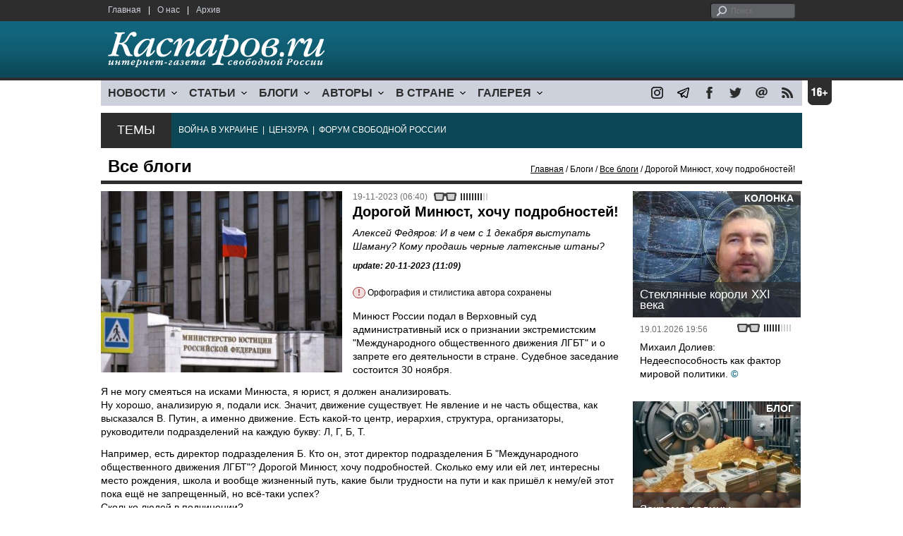

--- FILE ---
content_type: text/html; charset=UTF-8
request_url: http://www.site101.mir915bcf08b.comcb.info/material.php?id=65586D203E4FE
body_size: 10020
content:
<!DOCTYPE html>

<html xmlns="http://www.w3.org/1999/xhtml" lang="ru">

<head>
    <meta content="text/html; charset=utf-8" http-equiv="Content-Type">
    <title>Дорогой Минюст, хочу подробностей! | Все блоги | Блоги | Каспаров.Ru</title>
        <meta name="description" content="Алексей Федяров: И в чем с 1 декабря выступать Шаману? Кому продашь черные латексные штаны?">
            <meta property="fb:app_id" content="503252813192301" />
        <meta property="fb:admins" content="100005380895136" />
        <meta property="fb:admins" content="100002929596262" />
        <meta name="keywords" content="">
    <meta name="3482a4c195c2a10d31591cb7cbd11f22" content="" />
    <meta name="rp4934daf84aad40fd9460f97292c2b051" content="cdbe09985823b402605e48b457583e8f" />
        <meta name="recreativ-verification" content="5k4aFGZgB2gWqL4QX2ipyFZGcdSEY5e75ZKzdOnH" >
    <meta content="article" property="og:type">
<meta content="Дорогой Минюст, хочу подробностей!" property="og:title">
<meta content="https://www.kasparovru.com/material.php?id=65586D203E4FE" property="og:url">
<meta content="https://www.kasparovru.com/content/materials/202108/611F8DA007EEF.jpg" property="og:image">
<meta content="Алексей Федяров: И в чем с 1 декабря выступать Шаману? Кому продашь черные латексные штаны?" property="og:description">
    <link rel="icon" href="/images/kasparov_icon_32.png" sizes="32x32">
    <link rel="shortcut icon" href="/images/favicon.ico" type="image/vnd.microsoft.icon">
    <link href="/css/main_v4.css?ver=1.19" rel="stylesheet" type="text/css" />
    <!--[if lt IE 9]><link rel="stylesheet" type="text/css" media="screen" href="/css/styles_ie.css" /><![endif]-->
        <link rel="stylesheet" type="text/css" href="/css/ddsmoothmenu.css?ver=1.03" />
    <script type="text/javascript" src="/js/jquery.js"></script>
    <script type="text/javascript" src="/js/top_news.js"></script>
        <script type="text/javascript" src="/js/ddsmoothmenu.js"></script>
    <script type="text/javascript">
        ddsmoothmenu.init({
            mainmenuid: "myslidemenu",
            orientation: 'h',
            classname: 'ddsmoothmenu'
        })
    </script>
            <!-- Add fancyBox main JS and CSS files -->
        <script type="text/javascript" src="/js/jquery.fancybox.pack.js"></script>
        <link rel="stylesheet" type="text/css" href="/css/jquery.fancybox.css" media="screen" />

        <!-- Optionally add button and/or thumbnail helpers -->
        <link rel="stylesheet" href="/css/jquery.fancybox-buttons.css?v=2.0.5" type="text/css" media="screen" />
        <script type="text/javascript" src="/js/jquery.fancybox-buttons.js?v=2.0.5"></script>

        <!-- Add Thumbnail helper (this is optional) -->
        <link rel="stylesheet" type="text/css" href="/css/jquery.fancybox-thumbs.css" />
        <script type="text/javascript" src="/js/jquery.fancybox-thumbs.js"></script>

        <script type="text/javascript">
            $(document).ready(function() {
                $('.fancybox-thumbs').fancybox({
                    prevEffect: 'fade',
                    nextEffect: 'fade',
                    arrows: false,
                    nextClick: true,
                    closeBtn: false,
                    helpers: {
                        thumbs: {
                            width: 80,
                            height: 60
                        },
                        title: {
                            type: 'inside'
                        }
                    }
                });
            });
        </script>
        <script>
        function validate_search() {
            var errormessage = '';
            if (document.search_frm.s.value == '') errormessage += 'Не введена поисковая фраза!\n';
            if (document.search_frm.s.value.length < 3) errormessage += 'Поисковая фраза должна быть не менее 3 символов!\n';
            if (errormessage == '') {
                return true;
            } else {
                alert(errormessage);
                return false;
            }

        }

        function bookmark() {
            if ((navigator.appName == "Microsoft Internet Explorer") && (parseInt(navigator.appVersion) >= 4)) {
                window.external.AddFavorite(location.href, document.title);
            } else if (navigator.appName == 'Netscape') {
                alert('Нажмите CTRL+D');
            }
        }
    </script>
    </head>

<body>
            <div id="fb-root"></div>
	<script async defer crossorigin="anonymous" src="https://connect.facebook.net/ru_RU/sdk.js#xfbml=1&version=v16.0" nonce="eFpaKUBx"></script>
                <div style="position: absolute; top: 0; left: 0;"><img src="//c1.politexpert.info/point?s=v1&t=2&id=65586D203E4FE" width="1" height="1" /></div>
        <div id="convas">
                <div id="pageHeader">
            <div class="restonage"><img src="/images/blank.gif" alt="16+" title="16+" width="34" height="35" /></div>
            <div id="HeaderContent">
                <div class="topMenu">
                    <ul class="topNav">
                        <li><a href="/">Главная</a></li>
                        <li>|</li>
                        <li><a href="/note.php?id=478CAAE6E6A38">О нас</a></li>
                        <li>|</li>
                        <li><a href="/archive.php">Архив</a></li>
                    </ul>
                </div>
                <div class="topForm">
                    <div class="search">
                        <form action="/search.php" method="get" name="search_frm" onsubmit="return validate_search();">
                            <input type="submit" value="поиск" class="go">
                            <input type="text" name="s" size="12" maxlength="32" placeholder="Поиск">
                        </form>
                    </div>
                </div>
                <div class="clear"></div>
                <div class="pageTitle">
                    <div class="siteName"><a href="/"><img src="/images/kasparov_ru.png" alt="Каспаров.Ru. Интернет-газета свободной России" title="Каспаров.Ru. Интернет-газета свободной России" width="307" height="51"></a></div>
                    <div class="forAll">
                                            </div>
                </div>
                <div class="clear"></div>
                <div class="mainMenu">
                    <div id="myslidemenu" class="ddsmoothmenu">
                        
<ul>
	<li><a href="#">НОВОСТИ</a>
	<ul>
		<li><a href="/section.php?id=43452BF16C997">Оппозиция</a></li>
		<li><a href="/section.php?id=43452BE8655FB">Власть</a></li>
		<li><a href="/section.php?id=4354A73076FEC">Общество</a></li>
		<li><a href="/section.php?id=434531DDE0DD8">Регионы</a></li>
		<li><a href="/section.php?id=4987D7D9618D5">Коррупция</a></li>
		<li><a href="/section.php?id=4987D73E5781D">Экономика</a></li>
		<li><a href="/section.php?id=4987D7509859E">В мире</a></li>
		<li><a href="/section.php?id=4AD430D430081">Экология</a></li>
		</ul>
</li>
	<li><a href="#">СТАТЬИ</a>
	<ul>
		<li><a href="/section.php?id=46641456E93EE">Интервью</a></li>
		<li><a href="/section.php?id=49BFBA87308D1">Репортаж</a></li>
		<li><a href="/section.php?id=49B1012965A91">Обзор</a></li>
		<li><a href="/section.php?id=4AD6D589490A4">Контркультура</a></li>
		<li><a href="/section.php?id=43452FA6D4743">По поводу</a></li>
		<li><a href="/section.php?id=444F8A447242B">Пятая колонка</a></li>
		<li><a href="/section.php?id=5DF751E186176">Заметка</a></li>
		</ul>
</li>
	<li><a href="/section.php?id=50A6C962A3D7C">БЛОГИ</a>
	<ul>
		<li><a href="/section.php?id=50A6C962A3D7C">Все блоги</a></li>
		</ul>
</li>
	<li><a href="/authors.php">АВТОРЫ</a>
	<ul>
		<li><a href="/authors.php">Все авторы</a></li>
		</ul>
</li>
	<li><a href="#">В СТРАНЕ</a>
	<ul>
		<li><a href="/section.php?id=50B2AD4B4667C">Образование</a></li>
		<li><a href="/section.php?id=50B2AD673AA31">Медицина</a></li>
		<li><a href="/section.php?id=50B2AD0C1CDB9">Армия</a></li>
		<li><a href="/section.php?id=50B2AD8ACA0E1">Полиция</a></li>
		<li><a href="/section.php?id=50C08BAB063C0">Тюрьмы</a></li>
		</ul>
</li>
	<li><a href="/section.php?id=4600EF3E4C2AB">ГАЛЕРЕЯ</a>
	<ul>
		<li><a href="/section.php?id=4600EF3E4C2AB">Фото</a></li>
		<li><a href="/section.php?id=4640B380AD508">Видео</a></li>
		</ul>
	</li>
</ul>
                    </div>
                    <div class="icoNav">
                        <ul>
                            <li>
                                <noindex><a href="https://www.instagram.com/kasparov.ru/"><img src="/images/ico_instagram.png" alt="instagram" title="instagram" width="17" height="17" /></a></noindex>
                            </li>
                            <li>
                                <noindex><a href="https://t.me/kasparovru"><img src="/images/ico_telegram.png" alt="telegram" title="telegram" width="17" height="17" /></a></noindex>
                            </li>
                            <li>
                                <noindex><a href="https://www.facebook.com/Kasparov.Ru"><img src="/images/ico_facebook.png" alt="facebook" title="facebook" width="17" height="17" /></a></noindex>
                            </li>
                            <li>
                                <noindex><a href="https://twitter.com/KasparovRu"><img src="/images/ico_twitter_n.png" alt="twitter" title="twitter" width="17" height="17" /></a></noindex>
                            </li>
                             <li><a href="mailto:info@kasparovru.com"><img src="/images/ico_mail.png" alt="E-mail" title="E-mail" width="17" height="17" /></a></li>
                            <li><a href="/rss/"><img src="/images/ico_rss.png" alt="RSS" width="17" height="17" /></a></li>
                        </ul>
                    </div>
                </div>
                <div class="boxContainer ThemBox">
                    <div class="ThemTitle">Темы</div>
                    <div class="ThemContainer">
                        <a href="/subject.php?id=236">ВОЙНА&nbsp;В&nbsp;УКРАИНЕ</a>&nbsp;&nbsp;|&nbsp; <a href="/subject.php?id=189">ЦЕНЗУРА</a>&nbsp;&nbsp;|&nbsp; <a href="/subject.php?id=201">ФОРУМ&nbsp;СВОБОДНОЙ&nbsp;РОССИИ</a>                    </div>
                    <div class="clear"></div>
                </div>
                                    <div id="linePath">
                        <h3>Все блоги</h3>
                        <div class="path"><a href="/">Главная</a> / Блоги / <a href="/section.php?id=50A6C962A3D7C">Все блоги</a> / Дорогой Минюст, хочу подробностей!</div>
                    </div>
                            </div>
        </div><!-- pageHeader -->
        <div class="clear"></div>
        <div id="mainContainer"><div id="SectCenterColumn">
  <div class="materialHeader">
    <div class="textContainer">
      <div class="imgContainer imgLarge"><img src="/content/materials/202108/611F8DA007EEF.jpg" title="Фото: Максим Блинов / РИА Новости" alt="Фото: Максим Блинов / РИА Новости" width="342" height="257" border="0"></div>      <div class="iconsBoxTop">
        <ul class="statIco">
          <li class="date"><span>19-11-2023 (06:40)</span></li>
                      <li class="glassesIco"><span><img src="/images/views4.png" width="38" height="10"></span></li>
                              </ul>
      </div><!-- iconsBoxTop --><br />
      <div class="mtitle">
                  <h1>Дорогой Минюст, хочу подробностей!</h1>
          <h2>Алексей Федяров: И в чем с 1 декабря выступать Шаману? Кому продашь черные латексные штаны?</h2>
                  <h3 class="update">update: 20-11-2023 (11:09)</h3>
          <p class="attention"><strong>!</strong> Орфография и стилистика автора сохранены</p><br>              </div>
      <div class="articleBody">
        

                <p>Минюст России подал в Верховный суд административный иск о признании экстремистским &quot;Международного общественного движения ЛГБТ&quot; и о запрете его деятельности в стране. Судебное заседание состоится 30 ноября.</p>

<p>Я не могу смеяться на исками Минюста, я юрист, я должен анализировать.<br />
Ну хорошо, анализирую я, подали иск. Значит, движение существует. Не явление и не часть общества, как высказался В. Путин, а именно движение. Есть какой-то центр, иерархия, структура, организаторы, руководители подразделений на каждую букву: Л, Г, Б, Т.</p>

<p>Например, есть директор подразделения Б. Кто он, этот директор подразделения Б &quot;Международного общественного движения ЛГБТ&quot;? Дорогой Минюст, хочу подробностей. Сколько ему или ей лет, интересны место рождения, школа и вообще жизненный путь, какие были трудности на пути и как пришёл к нему/ей этот пока ещё не запрещенный, но всё-таки успех?<br />
Сколько людей в подчинении?<br />
Можно ли совмещать деятельность на вверенном (кем, кстати?) посту с работой в подразделении Г, быть избранным в ГД или служить в ГП?<br />
Спрашиваю, потому что про ГД и ГП точно знаю и волнуюсь, как там некоторые уже сейчас почти запрещённые будут после 30 ноября?</p>

<p>Откуда уходить с покаянием?<br />
Из Г или из ГД?</p>

<p>Г иль ГП, таков вопрос;<br />
Что благородней духом - покоряться<br />
Пращам и стрелам яростной судьбы<br />
Иль, ополчась на море смут, сразить их?</p>

<p>И как проверить самого представителя Минюста? Вдруг он утром он выпил кофе с заместителем Верхнепышминского отделения Т &quot;Международного общественного движения ЛГБТ&quot;, - тот приехал в служебную командировку - выпил, обнял и пошёл обнятого запрещать, а что делать? Служба.</p>

<p>А как быть вечером? Командировка заместителя Верхнепышминского отделения Т &quot;Международного общественного движения ЛГБТ&quot; на три дня, а он уже экстремист и деятельность его нежелательна на территории Российской Федерации, заместителя надо как-то попросить съехать в гостиницу.<br />
И денег на приличный отель дать нельзя, к вечеру 30 ноября это станет финансированием экстремистской организации.</p>

<p>И в чём с 1 декабря выступать Шаману? Кому сейчас продашь черные латексные штаны с наколенниками?</p><p></p>                                        <p class="author">
              <a href="/author.php?id=5D4A8DAA770A1">Алексей Федяров</a>            </p>
                    <p class="author"><noindex><a href="https://t.me/fedyarov/1374"  rel="nofollow" target="_blank">t.me</a></noindex></p>          <p class="attention"><strong>!</strong> Орфография и стилистика автора сохранены</p>          <div style="text-align:right">
                        <div id="ya_share"></div>
          </div>
                                                                <div style="margin-left: -8px;">
              <div class="fb-comments" data-href="https://www.kasparovru.com/material.php?id=65586D203E4FE" data-width="750" data-numposts="10"></div>
            </div>
              </div>

    </div>
    <div class="clear"></div>
  </div>
  <div id="LeftColumn">
    <div class="boxWhiteContainer">
        <div class="boxTitle">
    <div class="NewsTitle">По теме</div>
  </div>
  <div class="textContainer">

    <div class="noteItem">
    <span class="date mdtxt">17-11-2023</span> <a href="/material.php?id=655789CAA27BC">Андрей Никулин: Что такое &quot;международное общественное движение ЛГБТ&quot;?</a>
  </div>
  <div class="noteItem">
    <span class="date mdtxt">17-11-2023</span> <a href="/material.php?id=65576438AD102">Минюст России потребовал признать движение ЛГБТ экстремистским</a>
  </div>
  </div>

  

<div class="boxTitle">
  <div class="NewsTitle">НОВОСТИ</div>
</div>
<div class="textContainer">
  <div class="newsItem">
  <big>12:03 <span class="gDate">20.01.2026</span></big><br />
  <a href="/material.php?id=696F43768AA2D">В России 2026 год начался со взлета инфляции</a> <strong class="exclusive">&copy;</strong></div>
</div>
<div class="textContainer newsDay">
  <div class="title">Новость дня</div>
<div class="newsItem">
  <big>11:33</big><br />
  <a href="/material.php?id=696F3D1757D43">&quot;Спецоперация&quot; потребовала создания банка ДНК всех военных и добровольцев</a></div>
</div>
<div class="textContainer">
</div>
<div class="textContainer newsDay">
  <div class="title">Новость дня</div>
<div class="newsItem">
  <big>09:11</big><br />
  <a href="/material.php?id=696F1A98BEB2C">Трамп хочет объявить о создании &quot;Совета мира&quot; по Газе в Давосе и пригласил в него Путина</a> <strong class="exclusive">&copy;</strong></div>
</div>
<div class="textContainer">
</div>
<div class="textContainer newsDay">
  <div class="title">Новость дня</div>
<div class="newsItem">
  <big>08:38</big><br />
  <a href="/material.php?id=696F137ED3095">Молдова начала необходимые процедуры для полного выхода страны из СНГ</a> <strong class="exclusive">&copy;</strong></div>
</div>
<div class="textContainer">
</div>
<div class="textContainer newsDay">
  <div class="title">Новость дня</div>
<div class="newsItem">
  <big>08:05</big><br />
  <a href="/material.php?id=696F0B8B88ADC">Ночью беспилотники перехватывали ПВО и регионы РФ, видимо, своими силами</a> <strong class="exclusive">&copy;</strong></div>
</div>
<div class="textContainer">
</div>
<div class="textContainer newsDay">
  <div class="title">Новость дня</div>
<div class="newsItem">
  <big>07:51</big><br />
  <a href="/material.php?id=696F08884A6F5">На юго-востоке Москвы была стрельба: ранен один человек</a> <strong class="exclusive">&copy;</strong></div>
</div>
<div class="textContainer">
<div class="newsItem">
  <big>09:19 <span class="gDate">19.01.2026</span></big><br />
  <a href="/material.php?id=696DCC5DAFA5B">Из-за новых правил с Нового года россиянам заблокировали более двух миллионов карт</a></div>
<div class="newsItem">
  <big>08:53 <span class="gDate">19.01.2026</span></big><br />
  <a href="/material.php?id=696DC5AFA8560">Украина перешла на режим отключения света на 2/3 суток: в Киеве продлены каникулы в школах</a> <strong class="exclusive">&copy;</strong></div>
<div class="newsItem">
  <big>08:23 <span class="gDate">19.01.2026</span></big><br />
  <a href="/material.php?id=696DBE7493336">Роскомнадзор ограничил доступ к 1,289 млн материалов и зафиксировал рост DdoS-атак вдвое</a> <strong class="exclusive">&copy;</strong></div>
<div class="newsItem">
  <big>08:08 <span class="gDate">19.01.2026</span></big><br />
  <a href="/material.php?id=696DBA039899C">Мощные взрывы звучали ночью над Саратовом, всего над регионами РФ обнаружили 92 БПЛА</a> <strong class="exclusive">&copy;</strong></div>
<div class="clear"></div><br />
</div><!-- textContainer -->
  </div><!-- boxWhiteContainer -->
</div><!-- LeftColumn -->
<div id="RightColumn">
  <div class="boxWhiteContainer">
              <div class="textContainer">
                          <div class="clear"></div>
              <div class="titleSectionBox"><span><strong class="allCaps">Материалы раздела</strong></span></div>
                        <div class="articleItem">
              <div class="iconsBoxTop">
                <ul class="statIco">
                  <li class="date"><span>20-01-2026 (15:47)</span></li>
                                      <li class="glassesIco"><span><img src="/images/views2.png" width="38" height="10"></span></li>
                                  </ul>
              </div>
              <div class="clear"></div>
              <h4>Чем эти системы отличаются по сути?</h4>

                            <div class="atext mdtxt"><a href="/material.php?id=696F78FE52F70&section_id=50A6C962A3D7C">Лефевр внёс большой вклад в разрушение СССР (к поднятой сегодня в канале теме "Что явилось причиной распада СССР"). После ряда попыток связаться с Рональдом Рейганом, он вышел на его специального помощника Джека Метлока и донёс до советников американского президента своё открытие...</a></div>
            </div>
          </div><!-- textContainer -->
                  <div class="textContainer">
                        <div class="articleItem">
              <div class="iconsBoxTop">
                <ul class="statIco">
                  <li class="date"><span>18-01-2026 (00:30)</span></li>
                                      <li class="glassesIco"><span><img src="/images/views3.png" width="38" height="10"></span></li>
                                  </ul>
              </div>
              <div class="clear"></div>
              <h4>Дмитрий Чернышев: Трамп пришел в президенты пожизненно.</h4>

                            <div class="atext mdtxt"><a href="/material.php?id=696BFEF5C76D6&section_id=50A6C962A3D7C">Трамп смотрит на мир не так, как мы с вами – это же чудовищно, они же там же людей убивают. Все, что интересует Трампа – это его рейтинг. Короткая операция, которая повысит рейтинг – хорошо. Риск затяжной войны – плохо для рейтинга. Лучше не рисковать.</a></div>
            </div>
          </div><!-- textContainer -->
                  <div class="textContainer">
                        <div class="articleItem">
              <div class="iconsBoxTop">
                <ul class="statIco">
                  <li class="date"><span>18-01-2026 (00:22)</span></li>
                                      <li class="glassesIco"><span><img src="/images/views3.png" width="38" height="10"></span></li>
                                  </ul>
              </div>
              <div class="clear"></div>
              <h4>Владимир Пастухов: Видимо, что-то разлито в атмосфере современного общества...</h4>

                            <div class="atext mdtxt"><a href="/material.php?id=696BFD34DA22E&section_id=50A6C962A3D7C">Военная оккупация рассматривается как легитимный способ решения вопроса. Можем – значит, должны. При этом ответственность за применение военной силы перекладывается на жертву агрессии, которая своей неуступчивостью вынуждает и даже провоцирует "великие державы" на "нежелательное" военное вмешательство.</a></div>
            </div>
          </div><!-- textContainer -->
                  <div class="textContainer">
                        <div class="articleItem">
              <div class="iconsBoxTop">
                <ul class="statIco">
                  <li class="date"><span>17-01-2026 (12:41)</span></li>
                                      <li class="glassesIco"><span><img src="/images/views2.png" width="38" height="10"></span></li>
                                  </ul>
              </div>
              <div class="clear"></div>
              <h4>Алексей Макаркин: Это конфиденциальное предложение шокировало датчан, пожалуй, даже больше, чем британцев прекращение ленд-лиза.</h4>

                            <div class="atext mdtxt"><a href="/material.php?id=696B58AE85CC1&section_id=50A6C962A3D7C">Стратегическое командование ВВС разместило на острове авиабазу Туле, которая стала американским форпостом в стратегическом противостоянии с СССР. Также на территории Гренландии была создана база Camp Century – пилотное поселение для проекта "Ледяной червь", конечной целью которого было создание сети стартовых площадок для ядерных ракет, способных выдержать первый ядерный удар.</a></div>
            </div>
          </div><!-- textContainer -->
                  <div class="textContainer">
                        <div class="articleItem">
              <div class="iconsBoxTop">
                <ul class="statIco">
                  <li class="date"><span>16-01-2026 (18:31)</span></li>
                                      <li class="glassesIco"><span><img src="/images/views3.png" width="38" height="10"></span></li>
                                  </ul>
              </div>
              <div class="clear"></div>
              <h4>Александр Хоц: Так кому помогает Яшин со своими "выборами"?</h4>

                            <div class="atext mdtxt"><a href="/material.php?id=696A59788C3A3&section_id=50A6C962A3D7C">Он-то сам находится не в лагере, но тем, кто там сидит, Яшин советует провести выборы коменданта. Вместо помощи американцам в подготовке к штурму и внешнему разгрому этого государственного заведения.</a></div>
            </div>
          </div><!-- textContainer -->
          </div>
    <div class="clear"></div>
</div><!-- RightColumn -->
</div><!-- MainCenterColumn -->
<div id="RightColumn" class="indent">
          <div class="boxWhiteContainer">
            <a href="/material.php?id=696E61F9AD95B">
                <div class="materialTypeBox"><span class="materialType">Колонка</span></div>
                <div class="TitleBox">
                    <div class="title">Стеклянные короли XXI века</div>
                </div>
                <div class="imgContainer"><a href="/material.php?id=696E61F9AD95B"><img src="/content/materials/202210/63516C8EB1991.jpg" alt="Михаил Долиев" title="Михаил Долиев" width="238" height="179"></a></div>
            </a>
            <div class="textContainer">
                <div class="iconsBox">
                    <ul class="statIco">
                        <li class="glassesIco"><span><img src="/images/views3.png" width="38" height="10"></span></li>
                                            </ul>
                </div>
                <div class="date">19.01.2026&nbsp;19:56</div>
                <div class="articleItem">
                    <a href="/material.php?id=696E61F9AD95B">Михаил Долиев: Недееспособность как фактор мировой политики.</a> <strong class="exclusive">&copy;</strong>                </div>
            </div>
        </div><!-- boxContainer tableCell1 -->
        <div class="clear"></div>
                    <div class="br"></div>
        <div class="boxWhiteContainer">
            <a href="/material.php?id=696505E98DE0E">
                <div class="materialTypeBox"><span class="materialType">Блог</span></div>
                <div class="TitleBox">
                    <div class="title">Закрома родины</div>
                </div>
                <div class="imgContainer"><a href="/material.php?id=696505E98DE0E"><img src="/content/materials/202601/696508225ABEA.jpg" alt="Закрома." title="Закрома." width="238" height="179"></a></div>
            </a>
            <div class="textContainer">
                <div class="iconsBox">
                    <ul class="statIco">
                        <li class="glassesIco"><span><img src="/images/views3.png" width="38" height="10"></span></li>
                                            </ul>
                </div>
                <div class="date">12.01.2026&nbsp;17:33</div>
                <div class="articleItem">
                    <a href="/material.php?id=696505E98DE0E">Дмитрий Чернышев: Чтобы разбогатеть на сырье нужно быть или очень умными – но это точно не про путинский режим.</a>                </div>
            </div>
        </div><!-- boxContainer tableCell1 -->
        <div class="clear"></div>
                    <div class="br"></div>
        <div class="boxWhiteContainer">
            <a href="/material.php?id=696BFD34DA22E">
                <div class="materialTypeBox"><span class="materialType">Блог</span></div>
                <div class="TitleBox">
                    <div class="title">Сходные до степени смешения</div>
                </div>
                <div class="imgContainer"><a href="/material.php?id=696BFD34DA22E"><img src="/content/materials/202501/67840CD622000.jpg" alt="Владимир Пастухов. Фото: novayagazeta.eu" title="Владимир Пастухов. Фото: novayagazeta.eu" width="238" height="179"></a></div>
            </a>
            <div class="textContainer">
                <div class="iconsBox">
                    <ul class="statIco">
                        <li class="glassesIco"><span><img src="/images/views3.png" width="38" height="10"></span></li>
                                            </ul>
                </div>
                <div class="date">18.01.2026&nbsp;00:22</div>
                <div class="articleItem">
                    <a href="/material.php?id=696BFD34DA22E">Владимир Пастухов: Видимо, что-то разлито в атмосфере современного общества...</a>                </div>
            </div>
        </div><!-- boxContainer tableCell1 -->
        <div class="clear"></div>
                    <div class="br"></div>
        <div class="boxWhiteContainer">
            <a href="/material.php?id=6964C855D2AE1">
                <div class="materialTypeBox"><span class="materialType">Блог</span></div>
                <div class="TitleBox">
                    <div class="title">Претензии морально-этического толка</div>
                </div>
                <div class="imgContainer"><a href="/material.php?id=6964C855D2AE1"><img src="/content/materials/202504/67F76B6CD317A.jpg" alt="Трамп: &quot;Поцелуйте меня в задницу!&quot; Карикатура А.Петренко: t.me/PetrenkoAndryi" title="Трамп: &quot;Поцелуйте меня в задницу!&quot; Карикатура А.Петренко: t.me/PetrenkoAndryi" width="238" height="179"></a></div>
            </a>
            <div class="textContainer">
                <div class="iconsBox">
                    <ul class="statIco">
                        <li class="glassesIco"><span><img src="/images/views3.png" width="38" height="10"></span></li>
                                            </ul>
                </div>
                <div class="date">12.01.2026&nbsp;13:10</div>
                <div class="articleItem">
                    <a href="/material.php?id=6964C855D2AE1">Андрей Никулин: дурные примеры нужно не обходить стороной, не пытаться объяснить, а вскрывать и клеймить.</a>                </div>
            </div>
        </div><!-- boxContainer tableCell1 -->
        <div class="clear"></div>
                    <div class="br"></div>
        <div class="boxWhiteContainer">
            <a href="/material.php?id=6968B1362FD2D">
                <div class="materialTypeBox"><span class="materialType">Блог</span></div>
                <div class="TitleBox">
                    <div class="title">Кому – прогресс, а кому – катастрофа</div>
                </div>
                <div class="imgContainer"><a href="/material.php?id=6968B1362FD2D"><img src="/content/materials/201408/53DB2780C071F.jpg" alt="Интернет-цензура (карикатура). Фото: midgard-info.ru" title="Интернет-цензура (карикатура). Фото: midgard-info.ru" width="238" height="179"></a></div>
            </a>
            <div class="textContainer">
                <div class="iconsBox">
                    <ul class="statIco">
                        <li class="glassesIco"><span><img src="/images/views2.png" width="38" height="10"></span></li>
                                            </ul>
                </div>
                <div class="date">15.01.2026&nbsp;12:21</div>
                <div class="articleItem">
                    <a href="/material.php?id=6968B1362FD2D">Дмитрий Чернышев: В XIX веке массовое образование для женщин вызывало моральную панику...</a>                </div>
            </div>
        </div><!-- boxContainer tableCell1 -->
        <div class="clear"></div>
                    <div class="br"></div>
        <div class="textContainer indent">
            <div align="center"></div>
        </div>

</div><!-- RightColumn -->
<div class="clear"></div>
</div>
<div class="clear"></div>
</div><!-- mainContainer -->
<div class="clear"></div>
<div id="pageFooter">
	<div id="FooterContent">
		<div id="LeftColumn">
			<div class="footerLogo"><img src="/images/kasparov_ru_sm.png"  alt="Каспаров.Ru. Интернет-газета свободной России" title="Каспаров.Ru. Интернет-газета свободной России" width="205" height="34"></div>
			<div class="copyright">
				&copy; 2005-2026. Все права защищены. v1			</div>
			<div class="terms">
				При полном или частичном использовании материалов, опубликованных на страницах сайта, ссылка на источник обязательна.
			</div>
			<div class="advLink">
			 <a href="/section.php?id=49A6419EA4697">Бизнес-материалы</a> &nbsp;|&nbsp;  <a href="/material.php?id=4ABCF5BF02E8D">Реклама</a><br />
			 <noindex><!-- Rating@Mail.ru logo --></noindex>
			</div>
		</div>
		<div id="MainCenterColumn">
			<div class="tableBase">
				<div class="tableBaseRow">
<div class="tableCell4">
	<strong>НОВОСТИ</strong><br /><br />
	<a href="/section.php?id=43452BF16C997">Оппозиция</a><br />
	<a href="/section.php?id=43452BE8655FB">Власть</a><br />
	<a href="/section.php?id=4354A73076FEC">Общество</a><br />
	<a href="/section.php?id=434531DDE0DD8">Регионы</a><br />
	<a href="/section.php?id=4987D7D9618D5">Коррупция</a><br />
	<a href="/section.php?id=4987D73E5781D">Экономика</a><br />
	<a href="/section.php?id=4987D7509859E">В мире</a><br />
	<a href="/section.php?id=4AD430D430081">Экология</a><br /><br />
	<a href="/section.php?id=50A6C962A3D7C"><strong>БЛОГИ</strong></a><br />
</div>
<div class="tableCell4">
	<strong>СТАТЬИ</strong><br /><br />
	<a href="/section.php?id=46641456E93EE">Интервью</a><br />
	<a href="/section.php?id=49BFBA87308D1">Репортаж</a><br />
	<a href="/section.php?id=49B1012965A91">Обзор</a><br />
	<a href="/section.php?id=4D08F3E41C7D9">Опрос</a><br />
	<a href="/section.php?id=4AD6D589490A4">Контркультура</a><br />
	<a href="/section.php?id=43452FA6D4743">По поводу</a><br />
	<a href="/section.php?id=444F8A447242B">Пятая колонка</a><br /><br />
	<a href="/authors.php"><strong>АВТОРЫ</strong></a><br />
</div>
<div class="tableCell4">
	<strong>В СТРАНЕ</strong><br /><br />
	<a href="/section.php?id=50B2AD4B4667C">Образование</a><br />
	<a href="/section.php?id=50B2AD673AA31">Медицина</a><br />
	<a href="/section.php?id=50B2AD0C1CDB9">Армия</a><br />
	<a href="/section.php?id=50B2AD8ACA0E1">Полиция</a><br />
	<a href="/section.php?id=50C08BAB063C0">Тюрьмы</a><br /><br />
	<strong>ГАЛЕРЕЯ</strong><br /><br />
	<a href="/section.php?id=4600EF3E4C2AB">Фото</a><br />
	<a href="/section.php?id=4640B380AD508">Видео</a><br />
</div>
					<div class="tableCell4">
												<strong>RSS</strong><br /><br />
						<a href="/rss/">Новости</a><br />
						<a href="/rss/policy.xml">Политика</a><br />
						<a href="/rss/society.xml">Общество</a><br />
					</div>
				</div><!-- tableBaseRow -->
			</div><!-- tableBase -->
		</div><!-- MainCenterColumn -->
		<div class="clear"></div>
	</div>
</div>
<div class="pixoTop"><script>
  (function(i,s,o,g,r,a,m){i['GoogleAnalyticsObject']=r;i[r]=i[r]||function(){
  (i[r].q=i[r].q||[]).push(arguments)},i[r].l=1*new Date();a=s.createElement(o),
  m=s.getElementsByTagName(o)[0];a.async=1;a.src=g;m.parentNode.insertBefore(a,m)
  })(window,document,'script','//www.google-analytics.com/analytics.js','ga');

  ga('create', 'UA-6455669-1', 'kasparov.ru');
  ga('send', 'pageview');

</script>
</div>
</body>
</html>
